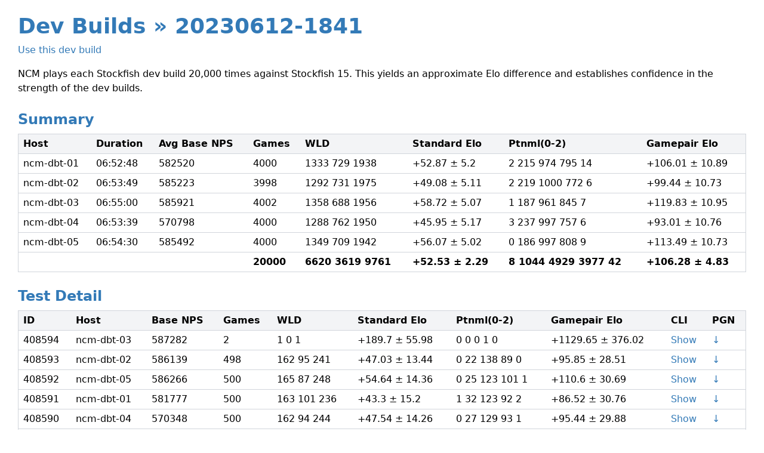

--- FILE ---
content_type: text/html; charset=utf-8
request_url: https://nextchessmove.com/dev-builds/38e61663d836e062af0bc002814ad5149c4b7729
body_size: 8110
content:
<!DOCTYPE html>
<html lang="en" class="h-full min-h-screen">
  <head>
    <meta charset="utf-8">
    <meta name="viewport" content="width=device-width, initial-scale=1">
    <meta name="csrf-token" content="A1JdNGEMVVsDKUNHQywuDS9fHBwTUy0Fz99M7kxhAc75uUgZz4mJW1ya">

      <title>Next Chess Move: Stockfish Development Builds</title>

    <link phx-track-static rel="stylesheet" href="/assets/app-6d2a36065708d287f36a4cdd39e179d0.css?vsn=d">

<script type="text/javascript" src="https://www.gstatic.com/charts/loader.js"></script>

<script type="text/javascript">
  function buildTooltip(elo, committerDate, commitMessage) {
    return (
      '<div class="px-2 py-1 whitespace-nowrap">' +
        '<div class="font-bold">' +
          formatDevBuildName(committerDate) +
        '</div>' +
        '<div class="my-1">' +
          escapeHtml(commitMessage) +
        '</div>' +
        '<div>' +
          'Elo: ' + formatElo(elo) +
        '</span>' +
      '</div>'
    )
  }

  function escapeHtml(unsafe) {
    return unsafe
      .replace(/&/g, "&amp;")
      .replace(/</g, "&lt;")
      .replace(/>/g, "&gt;")
      .replace(/"/g, "&quot;")
      .replace(/'/g, "&#039;")
  }

  function formatDevBuildName(committerDate) {
    year = committerDate.substring(0, 4)
    month = committerDate.substring(5, 7)
    day = committerDate.substring(8, 10)
    hour = committerDate.substring(11, 13)
    minute = committerDate.substring(14, 16)

    return year + month + day + "-" + hour + minute
  }

  function formatElo(elo) {
    diff = elo[0]
    error = elo[1]
    return (diff >= 0 ? "+" : "") + diff.toFixed(2) + " &plusmn; " + error.toFixed(2)
  }
</script>

    
    
  
    <link rel="alternate" media="only screen and (max-width: 640px)" href="https://m.nextchessmove.com/dev-builds/38e61663d836e062af0bc002814ad5149c4b7729">
  


    <script src="https://js.stripe.com/v3/"></script>

    <script>
      (function() {
        var uv=document.createElement('script');
        uv.type='text/javascript';
        uv.async=true;
        uv.src='//widget.uservoice.com/WVm3DjQmb3pcCJTXZsJig.js';
        var s=document.getElementsByTagName('script')[0];
        s.parentNode.insertBefore(uv,s)
      })()
    </script>

    <script>
      function openUserVoice() {
        const UserVoice = window.UserVoice || [];

        UserVoice.push(
          [
            'showLightbox',
            'classic_widget',
            {
              mode: 'full',
              primary_color: '#7ea16b',
              link_color: '#3379b7',
              default_mode: 'support',
              forum_id: 159717
            }
          ]
        )
      }
    </script>
    <script async defer data-domain="nextchessmove.com" src="https://plausible.nextchessmove.com/js/plausible.js">
    </script>
  </head>
  <body class="min-h-full flex flex-col dark:bg-gray-800 dark:text-gray-300 ">
    <div class="flex-grow pb-16">
<div class="container mx-auto px-4">
  <h1 class="mt-6 text-4xl font-bold text-ncm-blue">
    <a href="/dev-builds">Dev Builds</a>
    &raquo; 20230612-1841
  </h1>

  <p class="mt-2">
    <a href="/?dev_build_id=38e61663d836e062af0bc002814ad5149c4b7729" class="link">
      Use this dev build
    </a>
  </p>

  <div class="mt-4">
    <p>
  NCM plays each Stockfish dev build 20,000 times against Stockfish 15.
  This yields an approximate Elo difference and establishes confidence in
  the strength of the dev
  builds.
</p>
  </div>

  <h2 class="mt-6 font-bold text-2xl text-ncm-blue">
    Summary
  </h2>

  <table class="mt-2 w-full border border-gray-300 text-left [&_th]:px-2 [&_th]:py-1 [&_td]:px-2 [&_td]:py-1">
    <thead>
      <tr class="bg-gray-100">
        <th>Host</th>
        <th>Duration</th>
        <th>Avg Base NPS</th>
        <th>Games</th>
        <th>WLD</th>
        <th>Standard Elo</th>
        <th>Ptnml(0-2)</th>
        <th>Gamepair Elo</th>
      </tr>
    </thead>
    <tbody class="[&>tr]:border-t [&>tr]:border-gray-300">

        <tr>
          <td>ncm-dbt-01</td>
          <td>06:52:48</td>
          <td>582520</td>
          <td>4000</td>
          <td>
1333
729
1938
          </td>
          <td>+52.87 &plusmn; 5.2</td>
          <td>2 215 974 795 14</td>
          <td>+106.01 &plusmn; 10.89</td>
        </tr>

        <tr>
          <td>ncm-dbt-02</td>
          <td>06:53:49</td>
          <td>585223</td>
          <td>3998</td>
          <td>
1292
731
1975
          </td>
          <td>+49.08 &plusmn; 5.11</td>
          <td>2 219 1000 772 6</td>
          <td>+99.44 &plusmn; 10.73</td>
        </tr>

        <tr>
          <td>ncm-dbt-03</td>
          <td>06:55:00</td>
          <td>585921</td>
          <td>4002</td>
          <td>
1358
688
1956
          </td>
          <td>+58.72 &plusmn; 5.07</td>
          <td>1 187 961 845 7</td>
          <td>+119.83 &plusmn; 10.95</td>
        </tr>

        <tr>
          <td>ncm-dbt-04</td>
          <td>06:53:39</td>
          <td>570798</td>
          <td>4000</td>
          <td>
1288
762
1950
          </td>
          <td>+45.95 &plusmn; 5.17</td>
          <td>3 237 997 757 6</td>
          <td>+93.01 &plusmn; 10.76</td>
        </tr>

        <tr>
          <td>ncm-dbt-05</td>
          <td>06:54:30</td>
          <td>585492</td>
          <td>4000</td>
          <td>
1349
709
1942
          </td>
          <td>+56.07 &plusmn; 5.02</td>
          <td>0 186 997 808 9</td>
          <td>+113.49 &plusmn; 10.73</td>
        </tr>


        <tr class="font-bold">
          <td colspan="3"></td>
          <td>20000</td>
          <td>
6620
3619
9761
          </td>
          <td>+52.53 &plusmn; 2.29</td>
          <td>8 1044 4929 3977 42</td>
          <td>+106.28 &plusmn; 4.83</td>
        </tr>

    </tbody>
  </table>

  <h2 class="mt-6 font-bold text-2xl text-ncm-blue">
    Test Detail
  </h2>

  <script type="text/javascript">
    function toggleCli(button) {
      hidden = button.closest("tr").nextElementSibling.classList.toggle("hidden")
      button.innerText = hidden ? "Show" : "Hide"
    }
  </script>

  <table class="mt-2 w-full border border-gray-300 text-left [&_td]:px-2 [&_td]:py-1 [&_th]:px-2 [&_th]:py-1">
    <thead>
      <tr class="bg-gray-100">
        <th>ID</th>
        <th>Host</th>
        <th>Base NPS</th>
        <th>Games</th>
        <th>WLD</th>
        <th>Standard Elo</th>
        <th>Ptnml(0-2)</th>
        <th>Gamepair Elo</th>
        <th>CLI</th>
        <th>PGN</th>
      </tr>
    </thead>
    <tbody class="[&_tr]:border-t [&_tr]:border-gray-300">

        <tr>
          <td>408594</td>
          <td>ncm-dbt-03</td>
          <td>587282</td>
          <td>2</td>
          <td>
1
0
1
          </td>
          <td>+189.7 &plusmn; 55.98</td>
          <td>
0
0
0
1
0
          </td>
          <td>+1129.65 &plusmn; 376.02</td>
          <td>
            <button class="text-ncm-blue" onclick="toggleCli(this)">
              Show
            </button>
          </td>
          <td>

              <a href="https://s3-us-west-2.amazonaws.com/ncm-dbt-production/pgn-sf15/20230612-1841-38e61663d836e062af0bc002814ad5149c4b7729/ncm-dbt-20230612-1841-041.pgn.gz" class="text-ncm-blue">
                &darr;
              </a>

          </td>
        </tr>
        <tr class="hidden">
          <td colSpan="12">
            <pre class="text-sm py-2">cutechess-cli \
  -rounds 266 \
  -games 2 \
  -concurrency 16 \
  -srand 2300808873 \
  -pgnout ncm-dbt-20230612-1841-041.pgn \
  -openings \
    file=UHO_4060_v2.epd \
    format=epd \
    order=random \
  -repeat \
  -resign \
    movecount=3 \
    score=600 \
  -draw \
    movenumber=34 \
    movecount=8 \
    score=5 \
  -each \
    tc=30+0.3 \
    timemargin=10000 \
    proto=uci \
    option.Hash=128 \
    option.Threads=8 \
  -engine \
    name=20230612-1841 \
    cmd=docker \
    arg=run \
    arg=-i \
    arg=--rm \
    arg=--entrypoint=/engine \
    arg=dev_build:38e61663d836e062af0bc002814ad5149c4b7729 \
  -engine \
    name=sf15 \
    cmd=docker \
    arg=run \
    arg=-i \
    arg=--rm \
    arg=--entrypoint=/engine \
    arg=stockfish:15</pre>
          </td>
        </tr>

        <tr>
          <td>408593</td>
          <td>ncm-dbt-02</td>
          <td>586139</td>
          <td>498</td>
          <td>
162
95
241
          </td>
          <td>+47.03 &plusmn; 13.44</td>
          <td>
0
22
138
89
0
          </td>
          <td>+95.85 &plusmn; 28.51</td>
          <td>
            <button class="text-ncm-blue" onclick="toggleCli(this)">
              Show
            </button>
          </td>
          <td>

              <a href="https://s3-us-west-2.amazonaws.com/ncm-dbt-production/pgn-sf15/20230612-1841-38e61663d836e062af0bc002814ad5149c4b7729/ncm-dbt-20230612-1841-040.pgn.gz" class="text-ncm-blue">
                &darr;
              </a>

          </td>
        </tr>
        <tr class="hidden">
          <td colSpan="12">
            <pre class="text-sm py-2">cutechess-cli \
  -rounds 266 \
  -games 2 \
  -concurrency 16 \
  -srand 1161968842 \
  -pgnout ncm-dbt-20230612-1841-040.pgn \
  -openings \
    file=UHO_4060_v2.epd \
    format=epd \
    order=random \
  -repeat \
  -resign \
    movecount=3 \
    score=600 \
  -draw \
    movenumber=34 \
    movecount=8 \
    score=5 \
  -each \
    tc=30+0.3 \
    timemargin=10000 \
    proto=uci \
    option.Hash=128 \
    option.Threads=8 \
  -engine \
    name=20230612-1841 \
    cmd=docker \
    arg=run \
    arg=-i \
    arg=--rm \
    arg=--entrypoint=/engine \
    arg=dev_build:38e61663d836e062af0bc002814ad5149c4b7729 \
  -engine \
    name=sf15 \
    cmd=docker \
    arg=run \
    arg=-i \
    arg=--rm \
    arg=--entrypoint=/engine \
    arg=stockfish:15</pre>
          </td>
        </tr>

        <tr>
          <td>408592</td>
          <td>ncm-dbt-05</td>
          <td>586266</td>
          <td>500</td>
          <td>
165
87
248
          </td>
          <td>+54.64 &plusmn; 14.36</td>
          <td>
0
25
123
101
1
          </td>
          <td>+110.6 &plusmn; 30.69</td>
          <td>
            <button class="text-ncm-blue" onclick="toggleCli(this)">
              Show
            </button>
          </td>
          <td>

              <a href="https://s3-us-west-2.amazonaws.com/ncm-dbt-production/pgn-sf15/20230612-1841-38e61663d836e062af0bc002814ad5149c4b7729/ncm-dbt-20230612-1841-039.pgn.gz" class="text-ncm-blue">
                &darr;
              </a>

          </td>
        </tr>
        <tr class="hidden">
          <td colSpan="12">
            <pre class="text-sm py-2">cutechess-cli \
  -rounds 266 \
  -games 2 \
  -concurrency 16 \
  -srand 2973054709 \
  -pgnout ncm-dbt-20230612-1841-039.pgn \
  -openings \
    file=UHO_4060_v2.epd \
    format=epd \
    order=random \
  -repeat \
  -resign \
    movecount=3 \
    score=600 \
  -draw \
    movenumber=34 \
    movecount=8 \
    score=5 \
  -each \
    tc=30+0.3 \
    timemargin=10000 \
    proto=uci \
    option.Hash=128 \
    option.Threads=8 \
  -engine \
    name=20230612-1841 \
    cmd=docker \
    arg=run \
    arg=-i \
    arg=--rm \
    arg=--entrypoint=/engine \
    arg=dev_build:38e61663d836e062af0bc002814ad5149c4b7729 \
  -engine \
    name=sf15 \
    cmd=docker \
    arg=run \
    arg=-i \
    arg=--rm \
    arg=--entrypoint=/engine \
    arg=stockfish:15</pre>
          </td>
        </tr>

        <tr>
          <td>408591</td>
          <td>ncm-dbt-01</td>
          <td>581777</td>
          <td>500</td>
          <td>
163
101
236
          </td>
          <td>+43.3 &plusmn; 15.2</td>
          <td>
1
32
123
92
2
          </td>
          <td>+86.52 &plusmn; 30.76</td>
          <td>
            <button class="text-ncm-blue" onclick="toggleCli(this)">
              Show
            </button>
          </td>
          <td>

              <a href="https://s3-us-west-2.amazonaws.com/ncm-dbt-production/pgn-sf15/20230612-1841-38e61663d836e062af0bc002814ad5149c4b7729/ncm-dbt-20230612-1841-038.pgn.gz" class="text-ncm-blue">
                &darr;
              </a>

          </td>
        </tr>
        <tr class="hidden">
          <td colSpan="12">
            <pre class="text-sm py-2">cutechess-cli \
  -rounds 266 \
  -games 2 \
  -concurrency 16 \
  -srand 789477066 \
  -pgnout ncm-dbt-20230612-1841-038.pgn \
  -openings \
    file=UHO_4060_v2.epd \
    format=epd \
    order=random \
  -repeat \
  -resign \
    movecount=3 \
    score=600 \
  -draw \
    movenumber=34 \
    movecount=8 \
    score=5 \
  -each \
    tc=30+0.3 \
    timemargin=10000 \
    proto=uci \
    option.Hash=128 \
    option.Threads=8 \
  -engine \
    name=20230612-1841 \
    cmd=docker \
    arg=run \
    arg=-i \
    arg=--rm \
    arg=--entrypoint=/engine \
    arg=dev_build:38e61663d836e062af0bc002814ad5149c4b7729 \
  -engine \
    name=sf15 \
    cmd=docker \
    arg=run \
    arg=-i \
    arg=--rm \
    arg=--entrypoint=/engine \
    arg=stockfish:15</pre>
          </td>
        </tr>

        <tr>
          <td>408590</td>
          <td>ncm-dbt-04</td>
          <td>570348</td>
          <td>500</td>
          <td>
162
94
244
          </td>
          <td>+47.54 &plusmn; 14.26</td>
          <td>
0
27
129
93
1
          </td>
          <td>+95.44 &plusmn; 29.88</td>
          <td>
            <button class="text-ncm-blue" onclick="toggleCli(this)">
              Show
            </button>
          </td>
          <td>

              <a href="https://s3-us-west-2.amazonaws.com/ncm-dbt-production/pgn-sf15/20230612-1841-38e61663d836e062af0bc002814ad5149c4b7729/ncm-dbt-20230612-1841-037.pgn.gz" class="text-ncm-blue">
                &darr;
              </a>

          </td>
        </tr>
        <tr class="hidden">
          <td colSpan="12">
            <pre class="text-sm py-2">cutechess-cli \
  -rounds 266 \
  -games 2 \
  -concurrency 16 \
  -srand 44403547 \
  -pgnout ncm-dbt-20230612-1841-037.pgn \
  -openings \
    file=UHO_4060_v2.epd \
    format=epd \
    order=random \
  -repeat \
  -resign \
    movecount=3 \
    score=600 \
  -draw \
    movenumber=34 \
    movecount=8 \
    score=5 \
  -each \
    tc=30+0.3 \
    timemargin=10000 \
    proto=uci \
    option.Hash=128 \
    option.Threads=8 \
  -engine \
    name=20230612-1841 \
    cmd=docker \
    arg=run \
    arg=-i \
    arg=--rm \
    arg=--entrypoint=/engine \
    arg=dev_build:38e61663d836e062af0bc002814ad5149c4b7729 \
  -engine \
    name=sf15 \
    cmd=docker \
    arg=run \
    arg=-i \
    arg=--rm \
    arg=--entrypoint=/engine \
    arg=stockfish:15</pre>
          </td>
        </tr>

        <tr>
          <td>408589</td>
          <td>ncm-dbt-03</td>
          <td>585084</td>
          <td>500</td>
          <td>
166
85
249
          </td>
          <td>+56.78 &plusmn; 13.62</td>
          <td>
0
20
129
101
0
          </td>
          <td>+116.78 &plusmn; 29.72</td>
          <td>
            <button class="text-ncm-blue" onclick="toggleCli(this)">
              Show
            </button>
          </td>
          <td>

              <a href="https://s3-us-west-2.amazonaws.com/ncm-dbt-production/pgn-sf15/20230612-1841-38e61663d836e062af0bc002814ad5149c4b7729/ncm-dbt-20230612-1841-036.pgn.gz" class="text-ncm-blue">
                &darr;
              </a>

          </td>
        </tr>
        <tr class="hidden">
          <td colSpan="12">
            <pre class="text-sm py-2">cutechess-cli \
  -rounds 266 \
  -games 2 \
  -concurrency 16 \
  -srand 151146891 \
  -pgnout ncm-dbt-20230612-1841-036.pgn \
  -openings \
    file=UHO_4060_v2.epd \
    format=epd \
    order=random \
  -repeat \
  -resign \
    movecount=3 \
    score=600 \
  -draw \
    movenumber=34 \
    movecount=8 \
    score=5 \
  -each \
    tc=30+0.3 \
    timemargin=10000 \
    proto=uci \
    option.Hash=128 \
    option.Threads=8 \
  -engine \
    name=20230612-1841 \
    cmd=docker \
    arg=run \
    arg=-i \
    arg=--rm \
    arg=--entrypoint=/engine \
    arg=dev_build:38e61663d836e062af0bc002814ad5149c4b7729 \
  -engine \
    name=sf15 \
    cmd=docker \
    arg=run \
    arg=-i \
    arg=--rm \
    arg=--entrypoint=/engine \
    arg=stockfish:15</pre>
          </td>
        </tr>

        <tr>
          <td>408588</td>
          <td>ncm-dbt-02</td>
          <td>585211</td>
          <td>500</td>
          <td>
171
100
229
          </td>
          <td>+49.67 &plusmn; 13.97</td>
          <td>
1
21
135
92
1
          </td>
          <td>+101.46 &plusmn; 28.94</td>
          <td>
            <button class="text-ncm-blue" onclick="toggleCli(this)">
              Show
            </button>
          </td>
          <td>

              <a href="https://s3-us-west-2.amazonaws.com/ncm-dbt-production/pgn-sf15/20230612-1841-38e61663d836e062af0bc002814ad5149c4b7729/ncm-dbt-20230612-1841-035.pgn.gz" class="text-ncm-blue">
                &darr;
              </a>

          </td>
        </tr>
        <tr class="hidden">
          <td colSpan="12">
            <pre class="text-sm py-2">cutechess-cli \
  -rounds 266 \
  -games 2 \
  -concurrency 16 \
  -srand 2922029513 \
  -pgnout ncm-dbt-20230612-1841-035.pgn \
  -openings \
    file=UHO_4060_v2.epd \
    format=epd \
    order=random \
  -repeat \
  -resign \
    movecount=3 \
    score=600 \
  -draw \
    movenumber=34 \
    movecount=8 \
    score=5 \
  -each \
    tc=30+0.3 \
    timemargin=10000 \
    proto=uci \
    option.Hash=128 \
    option.Threads=8 \
  -engine \
    name=20230612-1841 \
    cmd=docker \
    arg=run \
    arg=-i \
    arg=--rm \
    arg=--entrypoint=/engine \
    arg=dev_build:38e61663d836e062af0bc002814ad5149c4b7729 \
  -engine \
    name=sf15 \
    cmd=docker \
    arg=run \
    arg=-i \
    arg=--rm \
    arg=--entrypoint=/engine \
    arg=stockfish:15</pre>
          </td>
        </tr>

        <tr>
          <td>408587</td>
          <td>ncm-dbt-05</td>
          <td>589155</td>
          <td>500</td>
          <td>
170
93
237
          </td>
          <td>+53.93 &plusmn; 13.63</td>
          <td>
0
21
131
98
0
          </td>
          <td>+110.6 &plusmn; 29.47</td>
          <td>
            <button class="text-ncm-blue" onclick="toggleCli(this)">
              Show
            </button>
          </td>
          <td>

              <a href="https://s3-us-west-2.amazonaws.com/ncm-dbt-production/pgn-sf15/20230612-1841-38e61663d836e062af0bc002814ad5149c4b7729/ncm-dbt-20230612-1841-034.pgn.gz" class="text-ncm-blue">
                &darr;
              </a>

          </td>
        </tr>
        <tr class="hidden">
          <td colSpan="12">
            <pre class="text-sm py-2">cutechess-cli \
  -rounds 266 \
  -games 2 \
  -concurrency 16 \
  -srand 308648956 \
  -pgnout ncm-dbt-20230612-1841-034.pgn \
  -openings \
    file=UHO_4060_v2.epd \
    format=epd \
    order=random \
  -repeat \
  -resign \
    movecount=3 \
    score=600 \
  -draw \
    movenumber=34 \
    movecount=8 \
    score=5 \
  -each \
    tc=30+0.3 \
    timemargin=10000 \
    proto=uci \
    option.Hash=128 \
    option.Threads=8 \
  -engine \
    name=20230612-1841 \
    cmd=docker \
    arg=run \
    arg=-i \
    arg=--rm \
    arg=--entrypoint=/engine \
    arg=dev_build:38e61663d836e062af0bc002814ad5149c4b7729 \
  -engine \
    name=sf15 \
    cmd=docker \
    arg=run \
    arg=-i \
    arg=--rm \
    arg=--entrypoint=/engine \
    arg=stockfish:15</pre>
          </td>
        </tr>

        <tr>
          <td>408586</td>
          <td>ncm-dbt-01</td>
          <td>583028</td>
          <td>500</td>
          <td>
165
83
252
          </td>
          <td>+57.5 &plusmn; 14.76</td>
          <td>
0
27
115
107
1
          </td>
          <td>+116.78 &plusmn; 31.85</td>
          <td>
            <button class="text-ncm-blue" onclick="toggleCli(this)">
              Show
            </button>
          </td>
          <td>

              <a href="https://s3-us-west-2.amazonaws.com/ncm-dbt-production/pgn-sf15/20230612-1841-38e61663d836e062af0bc002814ad5149c4b7729/ncm-dbt-20230612-1841-033.pgn.gz" class="text-ncm-blue">
                &darr;
              </a>

          </td>
        </tr>
        <tr class="hidden">
          <td colSpan="12">
            <pre class="text-sm py-2">cutechess-cli \
  -rounds 266 \
  -games 2 \
  -concurrency 16 \
  -srand 2698902304 \
  -pgnout ncm-dbt-20230612-1841-033.pgn \
  -openings \
    file=UHO_4060_v2.epd \
    format=epd \
    order=random \
  -repeat \
  -resign \
    movecount=3 \
    score=600 \
  -draw \
    movenumber=34 \
    movecount=8 \
    score=5 \
  -each \
    tc=30+0.3 \
    timemargin=10000 \
    proto=uci \
    option.Hash=128 \
    option.Threads=8 \
  -engine \
    name=20230612-1841 \
    cmd=docker \
    arg=run \
    arg=-i \
    arg=--rm \
    arg=--entrypoint=/engine \
    arg=dev_build:38e61663d836e062af0bc002814ad5149c4b7729 \
  -engine \
    name=sf15 \
    cmd=docker \
    arg=run \
    arg=-i \
    arg=--rm \
    arg=--entrypoint=/engine \
    arg=stockfish:15</pre>
          </td>
        </tr>

        <tr>
          <td>408585</td>
          <td>ncm-dbt-04</td>
          <td>567958</td>
          <td>500</td>
          <td>
154
93
253
          </td>
          <td>+42.6 &plusmn; 13.98</td>
          <td>
0
26
139
83
2
          </td>
          <td>+83.57 &plusmn; 28.49</td>
          <td>
            <button class="text-ncm-blue" onclick="toggleCli(this)">
              Show
            </button>
          </td>
          <td>

              <a href="https://s3-us-west-2.amazonaws.com/ncm-dbt-production/pgn-sf15/20230612-1841-38e61663d836e062af0bc002814ad5149c4b7729/ncm-dbt-20230612-1841-032.pgn.gz" class="text-ncm-blue">
                &darr;
              </a>

          </td>
        </tr>
        <tr class="hidden">
          <td colSpan="12">
            <pre class="text-sm py-2">cutechess-cli \
  -rounds 266 \
  -games 2 \
  -concurrency 16 \
  -srand 2020233743 \
  -pgnout ncm-dbt-20230612-1841-032.pgn \
  -openings \
    file=UHO_4060_v2.epd \
    format=epd \
    order=random \
  -repeat \
  -resign \
    movecount=3 \
    score=600 \
  -draw \
    movenumber=34 \
    movecount=8 \
    score=5 \
  -each \
    tc=30+0.3 \
    timemargin=10000 \
    proto=uci \
    option.Hash=128 \
    option.Threads=8 \
  -engine \
    name=20230612-1841 \
    cmd=docker \
    arg=run \
    arg=-i \
    arg=--rm \
    arg=--entrypoint=/engine \
    arg=dev_build:38e61663d836e062af0bc002814ad5149c4b7729 \
  -engine \
    name=sf15 \
    cmd=docker \
    arg=run \
    arg=-i \
    arg=--rm \
    arg=--entrypoint=/engine \
    arg=stockfish:15</pre>
          </td>
        </tr>

        <tr>
          <td>408584</td>
          <td>ncm-dbt-03</td>
          <td>585421</td>
          <td>500</td>
          <td>
156
98
246
          </td>
          <td>+40.48 &plusmn; 14.26</td>
          <td>
0
31
130
89
0
          </td>
          <td>+82.1 &plusmn; 29.8</td>
          <td>
            <button class="text-ncm-blue" onclick="toggleCli(this)">
              Show
            </button>
          </td>
          <td>

              <a href="https://s3-us-west-2.amazonaws.com/ncm-dbt-production/pgn-sf15/20230612-1841-38e61663d836e062af0bc002814ad5149c4b7729/ncm-dbt-20230612-1841-031.pgn.gz" class="text-ncm-blue">
                &darr;
              </a>

          </td>
        </tr>
        <tr class="hidden">
          <td colSpan="12">
            <pre class="text-sm py-2">cutechess-cli \
  -rounds 266 \
  -games 2 \
  -concurrency 16 \
  -srand 1514096446 \
  -pgnout ncm-dbt-20230612-1841-031.pgn \
  -openings \
    file=UHO_4060_v2.epd \
    format=epd \
    order=random \
  -repeat \
  -resign \
    movecount=3 \
    score=600 \
  -draw \
    movenumber=34 \
    movecount=8 \
    score=5 \
  -each \
    tc=30+0.3 \
    timemargin=10000 \
    proto=uci \
    option.Hash=128 \
    option.Threads=8 \
  -engine \
    name=20230612-1841 \
    cmd=docker \
    arg=run \
    arg=-i \
    arg=--rm \
    arg=--entrypoint=/engine \
    arg=dev_build:38e61663d836e062af0bc002814ad5149c4b7729 \
  -engine \
    name=sf15 \
    cmd=docker \
    arg=run \
    arg=-i \
    arg=--rm \
    arg=--entrypoint=/engine \
    arg=stockfish:15</pre>
          </td>
        </tr>

        <tr>
          <td>408583</td>
          <td>ncm-dbt-02</td>
          <td>580821</td>
          <td>500</td>
          <td>
169
88
243
          </td>
          <td>+56.78 &plusmn; 14.73</td>
          <td>
0
28
113
109
0
          </td>
          <td>+116.78 &plusmn; 32.15</td>
          <td>
            <button class="text-ncm-blue" onclick="toggleCli(this)">
              Show
            </button>
          </td>
          <td>

              <a href="https://s3-us-west-2.amazonaws.com/ncm-dbt-production/pgn-sf15/20230612-1841-38e61663d836e062af0bc002814ad5149c4b7729/ncm-dbt-20230612-1841-030.pgn.gz" class="text-ncm-blue">
                &darr;
              </a>

          </td>
        </tr>
        <tr class="hidden">
          <td colSpan="12">
            <pre class="text-sm py-2">cutechess-cli \
  -rounds 266 \
  -games 2 \
  -concurrency 16 \
  -srand 2274254244 \
  -pgnout ncm-dbt-20230612-1841-030.pgn \
  -openings \
    file=UHO_4060_v2.epd \
    format=epd \
    order=random \
  -repeat \
  -resign \
    movecount=3 \
    score=600 \
  -draw \
    movenumber=34 \
    movecount=8 \
    score=5 \
  -each \
    tc=30+0.3 \
    timemargin=10000 \
    proto=uci \
    option.Hash=128 \
    option.Threads=8 \
  -engine \
    name=20230612-1841 \
    cmd=docker \
    arg=run \
    arg=-i \
    arg=--rm \
    arg=--entrypoint=/engine \
    arg=dev_build:38e61663d836e062af0bc002814ad5149c4b7729 \
  -engine \
    name=sf15 \
    cmd=docker \
    arg=run \
    arg=-i \
    arg=--rm \
    arg=--entrypoint=/engine \
    arg=stockfish:15</pre>
          </td>
        </tr>

        <tr>
          <td>408582</td>
          <td>ncm-dbt-05</td>
          <td>582152</td>
          <td>500</td>
          <td>
173
89
238
          </td>
          <td>+58.93 &plusmn; 14.96</td>
          <td>
0
27
114
107
2
          </td>
          <td>+118.33 &plusmn; 32.0</td>
          <td>
            <button class="text-ncm-blue" onclick="toggleCli(this)">
              Show
            </button>
          </td>
          <td>

              <a href="https://s3-us-west-2.amazonaws.com/ncm-dbt-production/pgn-sf15/20230612-1841-38e61663d836e062af0bc002814ad5149c4b7729/ncm-dbt-20230612-1841-029.pgn.gz" class="text-ncm-blue">
                &darr;
              </a>

          </td>
        </tr>
        <tr class="hidden">
          <td colSpan="12">
            <pre class="text-sm py-2">cutechess-cli \
  -rounds 266 \
  -games 2 \
  -concurrency 16 \
  -srand 1477796959 \
  -pgnout ncm-dbt-20230612-1841-029.pgn \
  -openings \
    file=UHO_4060_v2.epd \
    format=epd \
    order=random \
  -repeat \
  -resign \
    movecount=3 \
    score=600 \
  -draw \
    movenumber=34 \
    movecount=8 \
    score=5 \
  -each \
    tc=30+0.3 \
    timemargin=10000 \
    proto=uci \
    option.Hash=128 \
    option.Threads=8 \
  -engine \
    name=20230612-1841 \
    cmd=docker \
    arg=run \
    arg=-i \
    arg=--rm \
    arg=--entrypoint=/engine \
    arg=dev_build:38e61663d836e062af0bc002814ad5149c4b7729 \
  -engine \
    name=sf15 \
    cmd=docker \
    arg=run \
    arg=-i \
    arg=--rm \
    arg=--entrypoint=/engine \
    arg=stockfish:15</pre>
          </td>
        </tr>

        <tr>
          <td>408581</td>
          <td>ncm-dbt-01</td>
          <td>581402</td>
          <td>500</td>
          <td>
168
85
247
          </td>
          <td>+58.21 &plusmn; 14.79</td>
          <td>
0
27
114
108
1
          </td>
          <td>+118.33 &plusmn; 32.0</td>
          <td>
            <button class="text-ncm-blue" onclick="toggleCli(this)">
              Show
            </button>
          </td>
          <td>

              <a href="https://s3-us-west-2.amazonaws.com/ncm-dbt-production/pgn-sf15/20230612-1841-38e61663d836e062af0bc002814ad5149c4b7729/ncm-dbt-20230612-1841-028.pgn.gz" class="text-ncm-blue">
                &darr;
              </a>

          </td>
        </tr>
        <tr class="hidden">
          <td colSpan="12">
            <pre class="text-sm py-2">cutechess-cli \
  -rounds 266 \
  -games 2 \
  -concurrency 16 \
  -srand 91794417 \
  -pgnout ncm-dbt-20230612-1841-028.pgn \
  -openings \
    file=UHO_4060_v2.epd \
    format=epd \
    order=random \
  -repeat \
  -resign \
    movecount=3 \
    score=600 \
  -draw \
    movenumber=34 \
    movecount=8 \
    score=5 \
  -each \
    tc=30+0.3 \
    timemargin=10000 \
    proto=uci \
    option.Hash=128 \
    option.Threads=8 \
  -engine \
    name=20230612-1841 \
    cmd=docker \
    arg=run \
    arg=-i \
    arg=--rm \
    arg=--entrypoint=/engine \
    arg=dev_build:38e61663d836e062af0bc002814ad5149c4b7729 \
  -engine \
    name=sf15 \
    cmd=docker \
    arg=run \
    arg=-i \
    arg=--rm \
    arg=--entrypoint=/engine \
    arg=stockfish:15</pre>
          </td>
        </tr>

        <tr>
          <td>408580</td>
          <td>ncm-dbt-04</td>
          <td>570829</td>
          <td>500</td>
          <td>
160
90
250
          </td>
          <td>+48.96 &plusmn; 15.13</td>
          <td>
1
30
118
100
1
          </td>
          <td>+99.95 &plusmn; 31.44</td>
          <td>
            <button class="text-ncm-blue" onclick="toggleCli(this)">
              Show
            </button>
          </td>
          <td>

              <a href="https://s3-us-west-2.amazonaws.com/ncm-dbt-production/pgn-sf15/20230612-1841-38e61663d836e062af0bc002814ad5149c4b7729/ncm-dbt-20230612-1841-027.pgn.gz" class="text-ncm-blue">
                &darr;
              </a>

          </td>
        </tr>
        <tr class="hidden">
          <td colSpan="12">
            <pre class="text-sm py-2">cutechess-cli \
  -rounds 266 \
  -games 2 \
  -concurrency 16 \
  -srand 2816337129 \
  -pgnout ncm-dbt-20230612-1841-027.pgn \
  -openings \
    file=UHO_4060_v2.epd \
    format=epd \
    order=random \
  -repeat \
  -resign \
    movecount=3 \
    score=600 \
  -draw \
    movenumber=34 \
    movecount=8 \
    score=5 \
  -each \
    tc=30+0.3 \
    timemargin=10000 \
    proto=uci \
    option.Hash=128 \
    option.Threads=8 \
  -engine \
    name=20230612-1841 \
    cmd=docker \
    arg=run \
    arg=-i \
    arg=--rm \
    arg=--entrypoint=/engine \
    arg=dev_build:38e61663d836e062af0bc002814ad5149c4b7729 \
  -engine \
    name=sf15 \
    cmd=docker \
    arg=run \
    arg=-i \
    arg=--rm \
    arg=--entrypoint=/engine \
    arg=stockfish:15</pre>
          </td>
        </tr>

        <tr>
          <td>408579</td>
          <td>ncm-dbt-03</td>
          <td>584832</td>
          <td>500</td>
          <td>
166
82
252
          </td>
          <td>+58.93 &plusmn; 15.09</td>
          <td>
0
28
112
108
2
          </td>
          <td>+118.33 &plusmn; 32.29</td>
          <td>
            <button class="text-ncm-blue" onclick="toggleCli(this)">
              Show
            </button>
          </td>
          <td>

              <a href="https://s3-us-west-2.amazonaws.com/ncm-dbt-production/pgn-sf15/20230612-1841-38e61663d836e062af0bc002814ad5149c4b7729/ncm-dbt-20230612-1841-026.pgn.gz" class="text-ncm-blue">
                &darr;
              </a>

          </td>
        </tr>
        <tr class="hidden">
          <td colSpan="12">
            <pre class="text-sm py-2">cutechess-cli \
  -rounds 266 \
  -games 2 \
  -concurrency 16 \
  -srand 1416405294 \
  -pgnout ncm-dbt-20230612-1841-026.pgn \
  -openings \
    file=UHO_4060_v2.epd \
    format=epd \
    order=random \
  -repeat \
  -resign \
    movecount=3 \
    score=600 \
  -draw \
    movenumber=34 \
    movecount=8 \
    score=5 \
  -each \
    tc=30+0.3 \
    timemargin=10000 \
    proto=uci \
    option.Hash=128 \
    option.Threads=8 \
  -engine \
    name=20230612-1841 \
    cmd=docker \
    arg=run \
    arg=-i \
    arg=--rm \
    arg=--entrypoint=/engine \
    arg=dev_build:38e61663d836e062af0bc002814ad5149c4b7729 \
  -engine \
    name=sf15 \
    cmd=docker \
    arg=run \
    arg=-i \
    arg=--rm \
    arg=--entrypoint=/engine \
    arg=stockfish:15</pre>
          </td>
        </tr>

        <tr>
          <td>408578</td>
          <td>ncm-dbt-02</td>
          <td>587749</td>
          <td>500</td>
          <td>
164
88
248
          </td>
          <td>+53.22 &plusmn; 14.95</td>
          <td>
0
30
115
104
1
          </td>
          <td>+107.54 &plusmn; 31.86</td>
          <td>
            <button class="text-ncm-blue" onclick="toggleCli(this)">
              Show
            </button>
          </td>
          <td>

              <a href="https://s3-us-west-2.amazonaws.com/ncm-dbt-production/pgn-sf15/20230612-1841-38e61663d836e062af0bc002814ad5149c4b7729/ncm-dbt-20230612-1841-025.pgn.gz" class="text-ncm-blue">
                &darr;
              </a>

          </td>
        </tr>
        <tr class="hidden">
          <td colSpan="12">
            <pre class="text-sm py-2">cutechess-cli \
  -rounds 266 \
  -games 2 \
  -concurrency 16 \
  -srand 1677339744 \
  -pgnout ncm-dbt-20230612-1841-025.pgn \
  -openings \
    file=UHO_4060_v2.epd \
    format=epd \
    order=random \
  -repeat \
  -resign \
    movecount=3 \
    score=600 \
  -draw \
    movenumber=34 \
    movecount=8 \
    score=5 \
  -each \
    tc=30+0.3 \
    timemargin=10000 \
    proto=uci \
    option.Hash=128 \
    option.Threads=8 \
  -engine \
    name=20230612-1841 \
    cmd=docker \
    arg=run \
    arg=-i \
    arg=--rm \
    arg=--entrypoint=/engine \
    arg=dev_build:38e61663d836e062af0bc002814ad5149c4b7729 \
  -engine \
    name=sf15 \
    cmd=docker \
    arg=run \
    arg=-i \
    arg=--rm \
    arg=--entrypoint=/engine \
    arg=stockfish:15</pre>
          </td>
        </tr>

        <tr>
          <td>408577</td>
          <td>ncm-dbt-05</td>
          <td>587749</td>
          <td>500</td>
          <td>
169
97
234
          </td>
          <td>+50.38 &plusmn; 13.44</td>
          <td>
0
20
139
90
1
          </td>
          <td>+101.46 &plusmn; 28.32</td>
          <td>
            <button class="text-ncm-blue" onclick="toggleCli(this)">
              Show
            </button>
          </td>
          <td>

              <a href="https://s3-us-west-2.amazonaws.com/ncm-dbt-production/pgn-sf15/20230612-1841-38e61663d836e062af0bc002814ad5149c4b7729/ncm-dbt-20230612-1841-024.pgn.gz" class="text-ncm-blue">
                &darr;
              </a>

          </td>
        </tr>
        <tr class="hidden">
          <td colSpan="12">
            <pre class="text-sm py-2">cutechess-cli \
  -rounds 266 \
  -games 2 \
  -concurrency 16 \
  -srand 503434872 \
  -pgnout ncm-dbt-20230612-1841-024.pgn \
  -openings \
    file=UHO_4060_v2.epd \
    format=epd \
    order=random \
  -repeat \
  -resign \
    movecount=3 \
    score=600 \
  -draw \
    movenumber=34 \
    movecount=8 \
    score=5 \
  -each \
    tc=30+0.3 \
    timemargin=10000 \
    proto=uci \
    option.Hash=128 \
    option.Threads=8 \
  -engine \
    name=20230612-1841 \
    cmd=docker \
    arg=run \
    arg=-i \
    arg=--rm \
    arg=--entrypoint=/engine \
    arg=dev_build:38e61663d836e062af0bc002814ad5149c4b7729 \
  -engine \
    name=sf15 \
    cmd=docker \
    arg=run \
    arg=-i \
    arg=--rm \
    arg=--entrypoint=/engine \
    arg=stockfish:15</pre>
          </td>
        </tr>

        <tr>
          <td>408576</td>
          <td>ncm-dbt-04</td>
          <td>571471</td>
          <td>500</td>
          <td>
160
89
251
          </td>
          <td>+49.67 &plusmn; 14.51</td>
          <td>
0
29
121
100
0
          </td>
          <td>+101.46 &plusmn; 31.01</td>
          <td>
            <button class="text-ncm-blue" onclick="toggleCli(this)">
              Show
            </button>
          </td>
          <td>

              <a href="https://s3-us-west-2.amazonaws.com/ncm-dbt-production/pgn-sf15/20230612-1841-38e61663d836e062af0bc002814ad5149c4b7729/ncm-dbt-20230612-1841-023.pgn.gz" class="text-ncm-blue">
                &darr;
              </a>

          </td>
        </tr>
        <tr class="hidden">
          <td colSpan="12">
            <pre class="text-sm py-2">cutechess-cli \
  -rounds 266 \
  -games 2 \
  -concurrency 16 \
  -srand 475308605 \
  -pgnout ncm-dbt-20230612-1841-023.pgn \
  -openings \
    file=UHO_4060_v2.epd \
    format=epd \
    order=random \
  -repeat \
  -resign \
    movecount=3 \
    score=600 \
  -draw \
    movenumber=34 \
    movecount=8 \
    score=5 \
  -each \
    tc=30+0.3 \
    timemargin=10000 \
    proto=uci \
    option.Hash=128 \
    option.Threads=8 \
  -engine \
    name=20230612-1841 \
    cmd=docker \
    arg=run \
    arg=-i \
    arg=--rm \
    arg=--entrypoint=/engine \
    arg=dev_build:38e61663d836e062af0bc002814ad5149c4b7729 \
  -engine \
    name=sf15 \
    cmd=docker \
    arg=run \
    arg=-i \
    arg=--rm \
    arg=--entrypoint=/engine \
    arg=stockfish:15</pre>
          </td>
        </tr>

        <tr>
          <td>408575</td>
          <td>ncm-dbt-01</td>
          <td>585885</td>
          <td>500</td>
          <td>
164
99
237
          </td>
          <td>+45.42 &plusmn; 15.44</td>
          <td>
1
32
121
93
3
          </td>
          <td>+89.48 &plusmn; 31.03</td>
          <td>
            <button class="text-ncm-blue" onclick="toggleCli(this)">
              Show
            </button>
          </td>
          <td>

              <a href="https://s3-us-west-2.amazonaws.com/ncm-dbt-production/pgn-sf15/20230612-1841-38e61663d836e062af0bc002814ad5149c4b7729/ncm-dbt-20230612-1841-022.pgn.gz" class="text-ncm-blue">
                &darr;
              </a>

          </td>
        </tr>
        <tr class="hidden">
          <td colSpan="12">
            <pre class="text-sm py-2">cutechess-cli \
  -rounds 266 \
  -games 2 \
  -concurrency 16 \
  -srand 2471717299 \
  -pgnout ncm-dbt-20230612-1841-022.pgn \
  -openings \
    file=UHO_4060_v2.epd \
    format=epd \
    order=random \
  -repeat \
  -resign \
    movecount=3 \
    score=600 \
  -draw \
    movenumber=34 \
    movecount=8 \
    score=5 \
  -each \
    tc=30+0.3 \
    timemargin=10000 \
    proto=uci \
    option.Hash=128 \
    option.Threads=8 \
  -engine \
    name=20230612-1841 \
    cmd=docker \
    arg=run \
    arg=-i \
    arg=--rm \
    arg=--entrypoint=/engine \
    arg=dev_build:38e61663d836e062af0bc002814ad5149c4b7729 \
  -engine \
    name=sf15 \
    cmd=docker \
    arg=run \
    arg=-i \
    arg=--rm \
    arg=--entrypoint=/engine \
    arg=stockfish:15</pre>
          </td>
        </tr>

        <tr>
          <td>408574</td>
          <td>ncm-dbt-03</td>
          <td>586689</td>
          <td>500</td>
          <td>
173
82
245
          </td>
          <td>+63.95 &plusmn; 14.23</td>
          <td>
0
22
115
113
0
          </td>
          <td>+132.54 &plusmn; 31.82</td>
          <td>
            <button class="text-ncm-blue" onclick="toggleCli(this)">
              Show
            </button>
          </td>
          <td>

              <a href="https://s3-us-west-2.amazonaws.com/ncm-dbt-production/pgn-sf15/20230612-1841-38e61663d836e062af0bc002814ad5149c4b7729/ncm-dbt-20230612-1841-021.pgn.gz" class="text-ncm-blue">
                &darr;
              </a>

          </td>
        </tr>
        <tr class="hidden">
          <td colSpan="12">
            <pre class="text-sm py-2">cutechess-cli \
  -rounds 266 \
  -games 2 \
  -concurrency 16 \
  -srand 2293138838 \
  -pgnout ncm-dbt-20230612-1841-021.pgn \
  -openings \
    file=UHO_4060_v2.epd \
    format=epd \
    order=random \
  -repeat \
  -resign \
    movecount=3 \
    score=600 \
  -draw \
    movenumber=34 \
    movecount=8 \
    score=5 \
  -each \
    tc=30+0.3 \
    timemargin=10000 \
    proto=uci \
    option.Hash=128 \
    option.Threads=8 \
  -engine \
    name=20230612-1841 \
    cmd=docker \
    arg=run \
    arg=-i \
    arg=--rm \
    arg=--entrypoint=/engine \
    arg=dev_build:38e61663d836e062af0bc002814ad5149c4b7729 \
  -engine \
    name=sf15 \
    cmd=docker \
    arg=run \
    arg=-i \
    arg=--rm \
    arg=--entrypoint=/engine \
    arg=stockfish:15</pre>
          </td>
        </tr>

        <tr>
          <td>408573</td>
          <td>ncm-dbt-02</td>
          <td>587494</td>
          <td>500</td>
          <td>
156
87
257
          </td>
          <td>+48.25 &plusmn; 14.57</td>
          <td>
1
26
127
95
1
          </td>
          <td>+98.44 &plusmn; 30.15</td>
          <td>
            <button class="text-ncm-blue" onclick="toggleCli(this)">
              Show
            </button>
          </td>
          <td>

              <a href="https://s3-us-west-2.amazonaws.com/ncm-dbt-production/pgn-sf15/20230612-1841-38e61663d836e062af0bc002814ad5149c4b7729/ncm-dbt-20230612-1841-020.pgn.gz" class="text-ncm-blue">
                &darr;
              </a>

          </td>
        </tr>
        <tr class="hidden">
          <td colSpan="12">
            <pre class="text-sm py-2">cutechess-cli \
  -rounds 266 \
  -games 2 \
  -concurrency 16 \
  -srand 1776984601 \
  -pgnout ncm-dbt-20230612-1841-020.pgn \
  -openings \
    file=UHO_4060_v2.epd \
    format=epd \
    order=random \
  -repeat \
  -resign \
    movecount=3 \
    score=600 \
  -draw \
    movenumber=34 \
    movecount=8 \
    score=5 \
  -each \
    tc=30+0.3 \
    timemargin=10000 \
    proto=uci \
    option.Hash=128 \
    option.Threads=8 \
  -engine \
    name=20230612-1841 \
    cmd=docker \
    arg=run \
    arg=-i \
    arg=--rm \
    arg=--entrypoint=/engine \
    arg=dev_build:38e61663d836e062af0bc002814ad5149c4b7729 \
  -engine \
    name=sf15 \
    cmd=docker \
    arg=run \
    arg=-i \
    arg=--rm \
    arg=--entrypoint=/engine \
    arg=stockfish:15</pre>
          </td>
        </tr>

        <tr>
          <td>408572</td>
          <td>ncm-dbt-04</td>
          <td>568713</td>
          <td>500</td>
          <td>
169
106
225
          </td>
          <td>+44.01 &plusmn; 14.86</td>
          <td>
0
33
122
94
1
          </td>
          <td>+88.0 &plusmn; 30.9</td>
          <td>
            <button class="text-ncm-blue" onclick="toggleCli(this)">
              Show
            </button>
          </td>
          <td>

              <a href="https://s3-us-west-2.amazonaws.com/ncm-dbt-production/pgn-sf15/20230612-1841-38e61663d836e062af0bc002814ad5149c4b7729/ncm-dbt-20230612-1841-019.pgn.gz" class="text-ncm-blue">
                &darr;
              </a>

          </td>
        </tr>
        <tr class="hidden">
          <td colSpan="12">
            <pre class="text-sm py-2">cutechess-cli \
  -rounds 266 \
  -games 2 \
  -concurrency 16 \
  -srand 3112576449 \
  -pgnout ncm-dbt-20230612-1841-019.pgn \
  -openings \
    file=UHO_4060_v2.epd \
    format=epd \
    order=random \
  -repeat \
  -resign \
    movecount=3 \
    score=600 \
  -draw \
    movenumber=34 \
    movecount=8 \
    score=5 \
  -each \
    tc=30+0.3 \
    timemargin=10000 \
    proto=uci \
    option.Hash=128 \
    option.Threads=8 \
  -engine \
    name=20230612-1841 \
    cmd=docker \
    arg=run \
    arg=-i \
    arg=--rm \
    arg=--entrypoint=/engine \
    arg=dev_build:38e61663d836e062af0bc002814ad5149c4b7729 \
  -engine \
    name=sf15 \
    cmd=docker \
    arg=run \
    arg=-i \
    arg=--rm \
    arg=--entrypoint=/engine \
    arg=stockfish:15</pre>
          </td>
        </tr>

        <tr>
          <td>408571</td>
          <td>ncm-dbt-05</td>
          <td>585337</td>
          <td>500</td>
          <td>
157
87
256
          </td>
          <td>+48.96 &plusmn; 14.74</td>
          <td>
0
29
124
95
2
          </td>
          <td>+96.94 &plusmn; 30.59</td>
          <td>
            <button class="text-ncm-blue" onclick="toggleCli(this)">
              Show
            </button>
          </td>
          <td>

              <a href="https://s3-us-west-2.amazonaws.com/ncm-dbt-production/pgn-sf15/20230612-1841-38e61663d836e062af0bc002814ad5149c4b7729/ncm-dbt-20230612-1841-018.pgn.gz" class="text-ncm-blue">
                &darr;
              </a>

          </td>
        </tr>
        <tr class="hidden">
          <td colSpan="12">
            <pre class="text-sm py-2">cutechess-cli \
  -rounds 266 \
  -games 2 \
  -concurrency 16 \
  -srand 1629591661 \
  -pgnout ncm-dbt-20230612-1841-018.pgn \
  -openings \
    file=UHO_4060_v2.epd \
    format=epd \
    order=random \
  -repeat \
  -resign \
    movecount=3 \
    score=600 \
  -draw \
    movenumber=34 \
    movecount=8 \
    score=5 \
  -each \
    tc=30+0.3 \
    timemargin=10000 \
    proto=uci \
    option.Hash=128 \
    option.Threads=8 \
  -engine \
    name=20230612-1841 \
    cmd=docker \
    arg=run \
    arg=-i \
    arg=--rm \
    arg=--entrypoint=/engine \
    arg=dev_build:38e61663d836e062af0bc002814ad5149c4b7729 \
  -engine \
    name=sf15 \
    cmd=docker \
    arg=run \
    arg=-i \
    arg=--rm \
    arg=--entrypoint=/engine \
    arg=stockfish:15</pre>
          </td>
        </tr>

        <tr>
          <td>408570</td>
          <td>ncm-dbt-01</td>
          <td>581319</td>
          <td>500</td>
          <td>
177
85
238
          </td>
          <td>+64.66 &plusmn; 14.8</td>
          <td>
0
24
112
112
2
          </td>
          <td>+130.94 &plusmn; 32.29</td>
          <td>
            <button class="text-ncm-blue" onclick="toggleCli(this)">
              Show
            </button>
          </td>
          <td>

              <a href="https://s3-us-west-2.amazonaws.com/ncm-dbt-production/pgn-sf15/20230612-1841-38e61663d836e062af0bc002814ad5149c4b7729/ncm-dbt-20230612-1841-017.pgn.gz" class="text-ncm-blue">
                &darr;
              </a>

          </td>
        </tr>
        <tr class="hidden">
          <td colSpan="12">
            <pre class="text-sm py-2">cutechess-cli \
  -rounds 266 \
  -games 2 \
  -concurrency 16 \
  -srand 3906192265 \
  -pgnout ncm-dbt-20230612-1841-017.pgn \
  -openings \
    file=UHO_4060_v2.epd \
    format=epd \
    order=random \
  -repeat \
  -resign \
    movecount=3 \
    score=600 \
  -draw \
    movenumber=34 \
    movecount=8 \
    score=5 \
  -each \
    tc=30+0.3 \
    timemargin=10000 \
    proto=uci \
    option.Hash=128 \
    option.Threads=8 \
  -engine \
    name=20230612-1841 \
    cmd=docker \
    arg=run \
    arg=-i \
    arg=--rm \
    arg=--entrypoint=/engine \
    arg=dev_build:38e61663d836e062af0bc002814ad5149c4b7729 \
  -engine \
    name=sf15 \
    cmd=docker \
    arg=run \
    arg=-i \
    arg=--rm \
    arg=--entrypoint=/engine \
    arg=stockfish:15</pre>
          </td>
        </tr>

        <tr>
          <td>408569</td>
          <td>ncm-dbt-03</td>
          <td>583405</td>
          <td>500</td>
          <td>
179
92
229
          </td>
          <td>+61.08 &plusmn; 15.05</td>
          <td>
1
24
114
109
2
          </td>
          <td>+124.6 &plusmn; 31.99</td>
          <td>
            <button class="text-ncm-blue" onclick="toggleCli(this)">
              Show
            </button>
          </td>
          <td>

              <a href="https://s3-us-west-2.amazonaws.com/ncm-dbt-production/pgn-sf15/20230612-1841-38e61663d836e062af0bc002814ad5149c4b7729/ncm-dbt-20230612-1841-016.pgn.gz" class="text-ncm-blue">
                &darr;
              </a>

          </td>
        </tr>
        <tr class="hidden">
          <td colSpan="12">
            <pre class="text-sm py-2">cutechess-cli \
  -rounds 266 \
  -games 2 \
  -concurrency 16 \
  -srand 1402316848 \
  -pgnout ncm-dbt-20230612-1841-016.pgn \
  -openings \
    file=UHO_4060_v2.epd \
    format=epd \
    order=random \
  -repeat \
  -resign \
    movecount=3 \
    score=600 \
  -draw \
    movenumber=34 \
    movecount=8 \
    score=5 \
  -each \
    tc=30+0.3 \
    timemargin=10000 \
    proto=uci \
    option.Hash=128 \
    option.Threads=8 \
  -engine \
    name=20230612-1841 \
    cmd=docker \
    arg=run \
    arg=-i \
    arg=--rm \
    arg=--entrypoint=/engine \
    arg=dev_build:38e61663d836e062af0bc002814ad5149c4b7729 \
  -engine \
    name=sf15 \
    cmd=docker \
    arg=run \
    arg=-i \
    arg=--rm \
    arg=--entrypoint=/engine \
    arg=stockfish:15</pre>
          </td>
        </tr>

        <tr>
          <td>408568</td>
          <td>ncm-dbt-02</td>
          <td>585464</td>
          <td>500</td>
          <td>
152
88
260
          </td>
          <td>+44.72 &plusmn; 14.24</td>
          <td>
0
28
131
90
1
          </td>
          <td>+89.48 &plusmn; 29.62</td>
          <td>
            <button class="text-ncm-blue" onclick="toggleCli(this)">
              Show
            </button>
          </td>
          <td>

              <a href="https://s3-us-west-2.amazonaws.com/ncm-dbt-production/pgn-sf15/20230612-1841-38e61663d836e062af0bc002814ad5149c4b7729/ncm-dbt-20230612-1841-015.pgn.gz" class="text-ncm-blue">
                &darr;
              </a>

          </td>
        </tr>
        <tr class="hidden">
          <td colSpan="12">
            <pre class="text-sm py-2">cutechess-cli \
  -rounds 266 \
  -games 2 \
  -concurrency 16 \
  -srand 3308821550 \
  -pgnout ncm-dbt-20230612-1841-015.pgn \
  -openings \
    file=UHO_4060_v2.epd \
    format=epd \
    order=random \
  -repeat \
  -resign \
    movecount=3 \
    score=600 \
  -draw \
    movenumber=34 \
    movecount=8 \
    score=5 \
  -each \
    tc=30+0.3 \
    timemargin=10000 \
    proto=uci \
    option.Hash=128 \
    option.Threads=8 \
  -engine \
    name=20230612-1841 \
    cmd=docker \
    arg=run \
    arg=-i \
    arg=--rm \
    arg=--entrypoint=/engine \
    arg=dev_build:38e61663d836e062af0bc002814ad5149c4b7729 \
  -engine \
    name=sf15 \
    cmd=docker \
    arg=run \
    arg=-i \
    arg=--rm \
    arg=--entrypoint=/engine \
    arg=stockfish:15</pre>
          </td>
        </tr>

        <tr>
          <td>408567</td>
          <td>ncm-dbt-05</td>
          <td>583908</td>
          <td>500</td>
          <td>
165
88
247
          </td>
          <td>+53.93 &plusmn; 13.77</td>
          <td>
0
22
129
99
0
          </td>
          <td>+110.6 &plusmn; 29.78</td>
          <td>
            <button class="text-ncm-blue" onclick="toggleCli(this)">
              Show
            </button>
          </td>
          <td>

              <a href="https://s3-us-west-2.amazonaws.com/ncm-dbt-production/pgn-sf15/20230612-1841-38e61663d836e062af0bc002814ad5149c4b7729/ncm-dbt-20230612-1841-014.pgn.gz" class="text-ncm-blue">
                &darr;
              </a>

          </td>
        </tr>
        <tr class="hidden">
          <td colSpan="12">
            <pre class="text-sm py-2">cutechess-cli \
  -rounds 266 \
  -games 2 \
  -concurrency 16 \
  -srand 3015767122 \
  -pgnout ncm-dbt-20230612-1841-014.pgn \
  -openings \
    file=UHO_4060_v2.epd \
    format=epd \
    order=random \
  -repeat \
  -resign \
    movecount=3 \
    score=600 \
  -draw \
    movenumber=34 \
    movecount=8 \
    score=5 \
  -each \
    tc=30+0.3 \
    timemargin=10000 \
    proto=uci \
    option.Hash=128 \
    option.Threads=8 \
  -engine \
    name=20230612-1841 \
    cmd=docker \
    arg=run \
    arg=-i \
    arg=--rm \
    arg=--entrypoint=/engine \
    arg=dev_build:38e61663d836e062af0bc002814ad5149c4b7729 \
  -engine \
    name=sf15 \
    cmd=docker \
    arg=run \
    arg=-i \
    arg=--rm \
    arg=--entrypoint=/engine \
    arg=stockfish:15</pre>
          </td>
        </tr>

        <tr>
          <td>408566</td>
          <td>ncm-dbt-04</td>
          <td>572074</td>
          <td>500</td>
          <td>
148
99
253
          </td>
          <td>+34.16 &plusmn; 15.16</td>
          <td>
1
38
122
89
0
          </td>
          <td>+70.44 &plusmn; 30.91</td>
          <td>
            <button class="text-ncm-blue" onclick="toggleCli(this)">
              Show
            </button>
          </td>
          <td>

              <a href="https://s3-us-west-2.amazonaws.com/ncm-dbt-production/pgn-sf15/20230612-1841-38e61663d836e062af0bc002814ad5149c4b7729/ncm-dbt-20230612-1841-013.pgn.gz" class="text-ncm-blue">
                &darr;
              </a>

          </td>
        </tr>
        <tr class="hidden">
          <td colSpan="12">
            <pre class="text-sm py-2">cutechess-cli \
  -rounds 266 \
  -games 2 \
  -concurrency 16 \
  -srand 3264449644 \
  -pgnout ncm-dbt-20230612-1841-013.pgn \
  -openings \
    file=UHO_4060_v2.epd \
    format=epd \
    order=random \
  -repeat \
  -resign \
    movecount=3 \
    score=600 \
  -draw \
    movenumber=34 \
    movecount=8 \
    score=5 \
  -each \
    tc=30+0.3 \
    timemargin=10000 \
    proto=uci \
    option.Hash=128 \
    option.Threads=8 \
  -engine \
    name=20230612-1841 \
    cmd=docker \
    arg=run \
    arg=-i \
    arg=--rm \
    arg=--entrypoint=/engine \
    arg=dev_build:38e61663d836e062af0bc002814ad5149c4b7729 \
  -engine \
    name=sf15 \
    cmd=docker \
    arg=run \
    arg=-i \
    arg=--rm \
    arg=--entrypoint=/engine \
    arg=stockfish:15</pre>
          </td>
        </tr>

        <tr>
          <td>408565</td>
          <td>ncm-dbt-01</td>
          <td>581652</td>
          <td>500</td>
          <td>
163
88
249
          </td>
          <td>+52.51 &plusmn; 14.25</td>
          <td>
0
25
126
98
1
          </td>
          <td>+106.01 &plusmn; 30.26</td>
          <td>
            <button class="text-ncm-blue" onclick="toggleCli(this)">
              Show
            </button>
          </td>
          <td>

              <a href="https://s3-us-west-2.amazonaws.com/ncm-dbt-production/pgn-sf15/20230612-1841-38e61663d836e062af0bc002814ad5149c4b7729/ncm-dbt-20230612-1841-012.pgn.gz" class="text-ncm-blue">
                &darr;
              </a>

          </td>
        </tr>
        <tr class="hidden">
          <td colSpan="12">
            <pre class="text-sm py-2">cutechess-cli \
  -rounds 266 \
  -games 2 \
  -concurrency 16 \
  -srand 2070255286 \
  -pgnout ncm-dbt-20230612-1841-012.pgn \
  -openings \
    file=UHO_4060_v2.epd \
    format=epd \
    order=random \
  -repeat \
  -resign \
    movecount=3 \
    score=600 \
  -draw \
    movenumber=34 \
    movecount=8 \
    score=5 \
  -each \
    tc=30+0.3 \
    timemargin=10000 \
    proto=uci \
    option.Hash=128 \
    option.Threads=8 \
  -engine \
    name=20230612-1841 \
    cmd=docker \
    arg=run \
    arg=-i \
    arg=--rm \
    arg=--entrypoint=/engine \
    arg=dev_build:38e61663d836e062af0bc002814ad5149c4b7729 \
  -engine \
    name=sf15 \
    cmd=docker \
    arg=run \
    arg=-i \
    arg=--rm \
    arg=--entrypoint=/engine \
    arg=stockfish:15</pre>
          </td>
        </tr>

        <tr>
          <td>408564</td>
          <td>ncm-dbt-03</td>
          <td>586520</td>
          <td>500</td>
          <td>
175
71
254
          </td>
          <td>+73.34 &plusmn; 14.15</td>
          <td>
0
19
108
123
0
          </td>
          <td>+153.86 &plusmn; 32.88</td>
          <td>
            <button class="text-ncm-blue" onclick="toggleCli(this)">
              Show
            </button>
          </td>
          <td>

              <a href="https://s3-us-west-2.amazonaws.com/ncm-dbt-production/pgn-sf15/20230612-1841-38e61663d836e062af0bc002814ad5149c4b7729/ncm-dbt-20230612-1841-011.pgn.gz" class="text-ncm-blue">
                &darr;
              </a>

          </td>
        </tr>
        <tr class="hidden">
          <td colSpan="12">
            <pre class="text-sm py-2">cutechess-cli \
  -rounds 266 \
  -games 2 \
  -concurrency 16 \
  -srand 1245142831 \
  -pgnout ncm-dbt-20230612-1841-011.pgn \
  -openings \
    file=UHO_4060_v2.epd \
    format=epd \
    order=random \
  -repeat \
  -resign \
    movecount=3 \
    score=600 \
  -draw \
    movenumber=34 \
    movecount=8 \
    score=5 \
  -each \
    tc=30+0.3 \
    timemargin=10000 \
    proto=uci \
    option.Hash=128 \
    option.Threads=8 \
  -engine \
    name=20230612-1841 \
    cmd=docker \
    arg=run \
    arg=-i \
    arg=--rm \
    arg=--entrypoint=/engine \
    arg=dev_build:38e61663d836e062af0bc002814ad5149c4b7729 \
  -engine \
    name=sf15 \
    cmd=docker \
    arg=run \
    arg=-i \
    arg=--rm \
    arg=--entrypoint=/engine \
    arg=stockfish:15</pre>
          </td>
        </tr>

        <tr>
          <td>408563</td>
          <td>ncm-dbt-02</td>
          <td>584076</td>
          <td>500</td>
          <td>
158
87
255
          </td>
          <td>+49.67 &plusmn; 14.64</td>
          <td>
0
29
122
98
1
          </td>
          <td>+99.95 &plusmn; 30.87</td>
          <td>
            <button class="text-ncm-blue" onclick="toggleCli(this)">
              Show
            </button>
          </td>
          <td>

              <a href="https://s3-us-west-2.amazonaws.com/ncm-dbt-production/pgn-sf15/20230612-1841-38e61663d836e062af0bc002814ad5149c4b7729/ncm-dbt-20230612-1841-010.pgn.gz" class="text-ncm-blue">
                &darr;
              </a>

          </td>
        </tr>
        <tr class="hidden">
          <td colSpan="12">
            <pre class="text-sm py-2">cutechess-cli \
  -rounds 266 \
  -games 2 \
  -concurrency 16 \
  -srand 1990433147 \
  -pgnout ncm-dbt-20230612-1841-010.pgn \
  -openings \
    file=UHO_4060_v2.epd \
    format=epd \
    order=random \
  -repeat \
  -resign \
    movecount=3 \
    score=600 \
  -draw \
    movenumber=34 \
    movecount=8 \
    score=5 \
  -each \
    tc=30+0.3 \
    timemargin=10000 \
    proto=uci \
    option.Hash=128 \
    option.Threads=8 \
  -engine \
    name=20230612-1841 \
    cmd=docker \
    arg=run \
    arg=-i \
    arg=--rm \
    arg=--entrypoint=/engine \
    arg=dev_build:38e61663d836e062af0bc002814ad5149c4b7729 \
  -engine \
    name=sf15 \
    cmd=docker \
    arg=run \
    arg=-i \
    arg=--rm \
    arg=--entrypoint=/engine \
    arg=stockfish:15</pre>
          </td>
        </tr>

        <tr>
          <td>408562</td>
          <td>ncm-dbt-05</td>
          <td>583489</td>
          <td>500</td>
          <td>
187
91
222
          </td>
          <td>+67.54 &plusmn; 14.23</td>
          <td>
0
19
118
111
2
          </td>
          <td>+137.37 &plusmn; 31.31</td>
          <td>
            <button class="text-ncm-blue" onclick="toggleCli(this)">
              Show
            </button>
          </td>
          <td>

              <a href="https://s3-us-west-2.amazonaws.com/ncm-dbt-production/pgn-sf15/20230612-1841-38e61663d836e062af0bc002814ad5149c4b7729/ncm-dbt-20230612-1841-009.pgn.gz" class="text-ncm-blue">
                &darr;
              </a>

          </td>
        </tr>
        <tr class="hidden">
          <td colSpan="12">
            <pre class="text-sm py-2">cutechess-cli \
  -rounds 266 \
  -games 2 \
  -concurrency 16 \
  -srand 1364466703 \
  -pgnout ncm-dbt-20230612-1841-009.pgn \
  -openings \
    file=UHO_4060_v2.epd \
    format=epd \
    order=random \
  -repeat \
  -resign \
    movecount=3 \
    score=600 \
  -draw \
    movenumber=34 \
    movecount=8 \
    score=5 \
  -each \
    tc=30+0.3 \
    timemargin=10000 \
    proto=uci \
    option.Hash=128 \
    option.Threads=8 \
  -engine \
    name=20230612-1841 \
    cmd=docker \
    arg=run \
    arg=-i \
    arg=--rm \
    arg=--entrypoint=/engine \
    arg=dev_build:38e61663d836e062af0bc002814ad5149c4b7729 \
  -engine \
    name=sf15 \
    cmd=docker \
    arg=run \
    arg=-i \
    arg=--rm \
    arg=--entrypoint=/engine \
    arg=stockfish:15</pre>
          </td>
        </tr>

        <tr>
          <td>408561</td>
          <td>ncm-dbt-01</td>
          <td>583572</td>
          <td>500</td>
          <td>
163
96
241
          </td>
          <td>+46.84 &plusmn; 14.36</td>
          <td>
0
27
131
90
2
          </td>
          <td>+92.46 &plusmn; 29.6</td>
          <td>
            <button class="text-ncm-blue" onclick="toggleCli(this)">
              Show
            </button>
          </td>
          <td>

              <a href="https://s3-us-west-2.amazonaws.com/ncm-dbt-production/pgn-sf15/20230612-1841-38e61663d836e062af0bc002814ad5149c4b7729/ncm-dbt-20230612-1841-008.pgn.gz" class="text-ncm-blue">
                &darr;
              </a>

          </td>
        </tr>
        <tr class="hidden">
          <td colSpan="12">
            <pre class="text-sm py-2">cutechess-cli \
  -rounds 266 \
  -games 2 \
  -concurrency 16 \
  -srand 3031631355 \
  -pgnout ncm-dbt-20230612-1841-008.pgn \
  -openings \
    file=UHO_4060_v2.epd \
    format=epd \
    order=random \
  -repeat \
  -resign \
    movecount=3 \
    score=600 \
  -draw \
    movenumber=34 \
    movecount=8 \
    score=5 \
  -each \
    tc=30+0.3 \
    timemargin=10000 \
    proto=uci \
    option.Hash=128 \
    option.Threads=8 \
  -engine \
    name=20230612-1841 \
    cmd=docker \
    arg=run \
    arg=-i \
    arg=--rm \
    arg=--entrypoint=/engine \
    arg=dev_build:38e61663d836e062af0bc002814ad5149c4b7729 \
  -engine \
    name=sf15 \
    cmd=docker \
    arg=run \
    arg=-i \
    arg=--rm \
    arg=--entrypoint=/engine \
    arg=stockfish:15</pre>
          </td>
        </tr>

        <tr>
          <td>408560</td>
          <td>ncm-dbt-04</td>
          <td>572679</td>
          <td>500</td>
          <td>
167
98
235
          </td>
          <td>+48.25 &plusmn; 15.09</td>
          <td>
1
30
119
99
1
          </td>
          <td>+98.44 &plusmn; 31.3</td>
          <td>
            <button class="text-ncm-blue" onclick="toggleCli(this)">
              Show
            </button>
          </td>
          <td>

              <a href="https://s3-us-west-2.amazonaws.com/ncm-dbt-production/pgn-sf15/20230612-1841-38e61663d836e062af0bc002814ad5149c4b7729/ncm-dbt-20230612-1841-007.pgn.gz" class="text-ncm-blue">
                &darr;
              </a>

          </td>
        </tr>
        <tr class="hidden">
          <td colSpan="12">
            <pre class="text-sm py-2">cutechess-cli \
  -rounds 266 \
  -games 2 \
  -concurrency 16 \
  -srand 177625955 \
  -pgnout ncm-dbt-20230612-1841-007.pgn \
  -openings \
    file=UHO_4060_v2.epd \
    format=epd \
    order=random \
  -repeat \
  -resign \
    movecount=3 \
    score=600 \
  -draw \
    movenumber=34 \
    movecount=8 \
    score=5 \
  -each \
    tc=30+0.3 \
    timemargin=10000 \
    proto=uci \
    option.Hash=128 \
    option.Threads=8 \
  -engine \
    name=20230612-1841 \
    cmd=docker \
    arg=run \
    arg=-i \
    arg=--rm \
    arg=--entrypoint=/engine \
    arg=dev_build:38e61663d836e062af0bc002814ad5149c4b7729 \
  -engine \
    name=sf15 \
    cmd=docker \
    arg=run \
    arg=-i \
    arg=--rm \
    arg=--entrypoint=/engine \
    arg=stockfish:15</pre>
          </td>
        </tr>

        <tr>
          <td>408559</td>
          <td>ncm-dbt-03</td>
          <td>587155</td>
          <td>500</td>
          <td>
169
82
249
          </td>
          <td>+61.07 &plusmn; 13.96</td>
          <td>
0
19
127
102
2
          </td>
          <td>+123.02 &plusmn; 29.98</td>
          <td>
            <button class="text-ncm-blue" onclick="toggleCli(this)">
              Show
            </button>
          </td>
          <td>

              <a href="https://s3-us-west-2.amazonaws.com/ncm-dbt-production/pgn-sf15/20230612-1841-38e61663d836e062af0bc002814ad5149c4b7729/ncm-dbt-20230612-1841-006.pgn.gz" class="text-ncm-blue">
                &darr;
              </a>

          </td>
        </tr>
        <tr class="hidden">
          <td colSpan="12">
            <pre class="text-sm py-2">cutechess-cli \
  -rounds 266 \
  -games 2 \
  -concurrency 16 \
  -srand 147248189 \
  -pgnout ncm-dbt-20230612-1841-006.pgn \
  -openings \
    file=UHO_4060_v2.epd \
    format=epd \
    order=random \
  -repeat \
  -resign \
    movecount=3 \
    score=600 \
  -draw \
    movenumber=34 \
    movecount=8 \
    score=5 \
  -each \
    tc=30+0.3 \
    timemargin=10000 \
    proto=uci \
    option.Hash=128 \
    option.Threads=8 \
  -engine \
    name=20230612-1841 \
    cmd=docker \
    arg=run \
    arg=-i \
    arg=--rm \
    arg=--entrypoint=/engine \
    arg=dev_build:38e61663d836e062af0bc002814ad5149c4b7729 \
  -engine \
    name=sf15 \
    cmd=docker \
    arg=run \
    arg=-i \
    arg=--rm \
    arg=--entrypoint=/engine \
    arg=stockfish:15</pre>
          </td>
        </tr>

        <tr>
          <td>408558</td>
          <td>ncm-dbt-02</td>
          <td>584832</td>
          <td>500</td>
          <td>
160
98
242
          </td>
          <td>+43.3 &plusmn; 15.08</td>
          <td>
0
35
119
95
1
          </td>
          <td>+86.52 &plusmn; 31.31</td>
          <td>
            <button class="text-ncm-blue" onclick="toggleCli(this)">
              Show
            </button>
          </td>
          <td>

              <a href="https://s3-us-west-2.amazonaws.com/ncm-dbt-production/pgn-sf15/20230612-1841-38e61663d836e062af0bc002814ad5149c4b7729/ncm-dbt-20230612-1841-005.pgn.gz" class="text-ncm-blue">
                &darr;
              </a>

          </td>
        </tr>
        <tr class="hidden">
          <td colSpan="12">
            <pre class="text-sm py-2">cutechess-cli \
  -rounds 266 \
  -games 2 \
  -concurrency 16 \
  -srand 1859998188 \
  -pgnout ncm-dbt-20230612-1841-005.pgn \
  -openings \
    file=UHO_4060_v2.epd \
    format=epd \
    order=random \
  -repeat \
  -resign \
    movecount=3 \
    score=600 \
  -draw \
    movenumber=34 \
    movecount=8 \
    score=5 \
  -each \
    tc=30+0.3 \
    timemargin=10000 \
    proto=uci \
    option.Hash=128 \
    option.Threads=8 \
  -engine \
    name=20230612-1841 \
    cmd=docker \
    arg=run \
    arg=-i \
    arg=--rm \
    arg=--entrypoint=/engine \
    arg=dev_build:38e61663d836e062af0bc002814ad5149c4b7729 \
  -engine \
    name=sf15 \
    cmd=docker \
    arg=run \
    arg=-i \
    arg=--rm \
    arg=--entrypoint=/engine \
    arg=stockfish:15</pre>
          </td>
        </tr>

        <tr>
          <td>408557</td>
          <td>ncm-dbt-01</td>
          <td>581527</td>
          <td>500</td>
          <td>
170
92
238
          </td>
          <td>+54.64 &plusmn; 13.94</td>
          <td>
0
21
132
95
2
          </td>
          <td>+109.07 &plusmn; 29.32</td>
          <td>
            <button class="text-ncm-blue" onclick="toggleCli(this)">
              Show
            </button>
          </td>
          <td>

              <a href="https://s3-us-west-2.amazonaws.com/ncm-dbt-production/pgn-sf15/20230612-1841-38e61663d836e062af0bc002814ad5149c4b7729/ncm-dbt-20230612-1841-004.pgn.gz" class="text-ncm-blue">
                &darr;
              </a>

          </td>
        </tr>
        <tr class="hidden">
          <td colSpan="12">
            <pre class="text-sm py-2">cutechess-cli \
  -rounds 266 \
  -games 2 \
  -concurrency 16 \
  -srand 3612539630 \
  -pgnout ncm-dbt-20230612-1841-004.pgn \
  -openings \
    file=UHO_4060_v2.epd \
    format=epd \
    order=random \
  -repeat \
  -resign \
    movecount=3 \
    score=600 \
  -draw \
    movenumber=34 \
    movecount=8 \
    score=5 \
  -each \
    tc=30+0.3 \
    timemargin=10000 \
    proto=uci \
    option.Hash=128 \
    option.Threads=8 \
  -engine \
    name=20230612-1841 \
    cmd=docker \
    arg=run \
    arg=-i \
    arg=--rm \
    arg=--entrypoint=/engine \
    arg=dev_build:38e61663d836e062af0bc002814ad5149c4b7729 \
  -engine \
    name=sf15 \
    cmd=docker \
    arg=run \
    arg=-i \
    arg=--rm \
    arg=--entrypoint=/engine \
    arg=stockfish:15</pre>
          </td>
        </tr>

        <tr>
          <td>408556</td>
          <td>ncm-dbt-05</td>
          <td>585885</td>
          <td>500</td>
          <td>
163
77
260
          </td>
          <td>+60.36 &plusmn; 14.35</td>
          <td>
0
23
119
107
1
          </td>
          <td>+123.02 &plusmn; 31.23</td>
          <td>
            <button class="text-ncm-blue" onclick="toggleCli(this)">
              Show
            </button>
          </td>
          <td>

              <a href="https://s3-us-west-2.amazonaws.com/ncm-dbt-production/pgn-sf15/20230612-1841-38e61663d836e062af0bc002814ad5149c4b7729/ncm-dbt-20230612-1841-003.pgn.gz" class="text-ncm-blue">
                &darr;
              </a>

          </td>
        </tr>
        <tr class="hidden">
          <td colSpan="12">
            <pre class="text-sm py-2">cutechess-cli \
  -rounds 266 \
  -games 2 \
  -concurrency 16 \
  -srand 2266759713 \
  -pgnout ncm-dbt-20230612-1841-003.pgn \
  -openings \
    file=UHO_4060_v2.epd \
    format=epd \
    order=random \
  -repeat \
  -resign \
    movecount=3 \
    score=600 \
  -draw \
    movenumber=34 \
    movecount=8 \
    score=5 \
  -each \
    tc=30+0.3 \
    timemargin=10000 \
    proto=uci \
    option.Hash=128 \
    option.Threads=8 \
  -engine \
    name=20230612-1841 \
    cmd=docker \
    arg=run \
    arg=-i \
    arg=--rm \
    arg=--entrypoint=/engine \
    arg=dev_build:38e61663d836e062af0bc002814ad5149c4b7729 \
  -engine \
    name=sf15 \
    cmd=docker \
    arg=run \
    arg=-i \
    arg=--rm \
    arg=--entrypoint=/engine \
    arg=stockfish:15</pre>
          </td>
        </tr>

        <tr>
          <td>408555</td>
          <td>ncm-dbt-04</td>
          <td>572316</td>
          <td>500</td>
          <td>
168
93
239
          </td>
          <td>+52.51 &plusmn; 13.98</td>
          <td>
0
24
127
99
0
          </td>
          <td>+107.54 &plusmn; 30.1</td>
          <td>
            <button class="text-ncm-blue" onclick="toggleCli(this)">
              Show
            </button>
          </td>
          <td>

              <a href="https://s3-us-west-2.amazonaws.com/ncm-dbt-production/pgn-sf15/20230612-1841-38e61663d836e062af0bc002814ad5149c4b7729/ncm-dbt-20230612-1841-002.pgn.gz" class="text-ncm-blue">
                &darr;
              </a>

          </td>
        </tr>
        <tr class="hidden">
          <td colSpan="12">
            <pre class="text-sm py-2">cutechess-cli \
  -rounds 266 \
  -games 2 \
  -concurrency 16 \
  -srand 167110539 \
  -pgnout ncm-dbt-20230612-1841-002.pgn \
  -openings \
    file=UHO_4060_v2.epd \
    format=epd \
    order=random \
  -repeat \
  -resign \
    movecount=3 \
    score=600 \
  -draw \
    movenumber=34 \
    movecount=8 \
    score=5 \
  -each \
    tc=30+0.3 \
    timemargin=10000 \
    proto=uci \
    option.Hash=128 \
    option.Threads=8 \
  -engine \
    name=20230612-1841 \
    cmd=docker \
    arg=run \
    arg=-i \
    arg=--rm \
    arg=--entrypoint=/engine \
    arg=dev_build:38e61663d836e062af0bc002814ad5149c4b7729 \
  -engine \
    name=sf15 \
    cmd=docker \
    arg=run \
    arg=-i \
    arg=--rm \
    arg=--entrypoint=/engine \
    arg=stockfish:15</pre>
          </td>
        </tr>

        <tr>
          <td>408554</td>
          <td>ncm-dbt-03</td>
          <td>586901</td>
          <td>500</td>
          <td>
173
96
231
          </td>
          <td>+53.93 &plusmn; 14.19</td>
          <td>
0
24
126
99
1
          </td>
          <td>+109.07 &plusmn; 30.24</td>
          <td>
            <button class="text-ncm-blue" onclick="toggleCli(this)">
              Show
            </button>
          </td>
          <td>

              <a href="https://s3-us-west-2.amazonaws.com/ncm-dbt-production/pgn-sf15/20230612-1841-38e61663d836e062af0bc002814ad5149c4b7729/ncm-dbt-20230612-1841-001.pgn.gz" class="text-ncm-blue">
                &darr;
              </a>

          </td>
        </tr>
        <tr class="hidden">
          <td colSpan="12">
            <pre class="text-sm py-2">cutechess-cli \
  -rounds 266 \
  -games 2 \
  -concurrency 16 \
  -srand 144546681 \
  -pgnout ncm-dbt-20230612-1841-001.pgn \
  -openings \
    file=UHO_4060_v2.epd \
    format=epd \
    order=random \
  -repeat \
  -resign \
    movecount=3 \
    score=600 \
  -draw \
    movenumber=34 \
    movecount=8 \
    score=5 \
  -each \
    tc=30+0.3 \
    timemargin=10000 \
    proto=uci \
    option.Hash=128 \
    option.Threads=8 \
  -engine \
    name=20230612-1841 \
    cmd=docker \
    arg=run \
    arg=-i \
    arg=--rm \
    arg=--entrypoint=/engine \
    arg=dev_build:38e61663d836e062af0bc002814ad5149c4b7729 \
  -engine \
    name=sf15 \
    cmd=docker \
    arg=run \
    arg=-i \
    arg=--rm \
    arg=--entrypoint=/engine \
    arg=stockfish:15</pre>
          </td>
        </tr>

    </tbody>
  </table>

  <h2 class="mt-6 font-bold text-2xl text-ncm-blue">
    Commit
  </h2>

  <table class="mt-2 w-full border border-gray-300 text-left">
    <thead class="bg-gray-100 [&_th]:px-2 [&_th]:py-1 [&_td]:px-2 [&_td]:py-1">
      <tr>
        <th class="pt-2">Commit ID</th>
        <td>
          <a href="https://github.com/official-stockfish/Stockfish/commit/38e61663d836e062af0bc002814ad5149c4b7729" class="text-ncm-blue">
38e61663d836e062af0bc002814ad5149c4b7729
          </a>
        </td>
      </tr>
      <tr>
        <th>Author</th>
        <td>AndrovT</td>
      </tr>
      <tr>
        <th class="pb-2">Date</th>
        <td>
2023-06-12 18:41:27 UTC
        </td>
      </tr>
    </thead>
    <tbody>
      <tr class="border-t border-gray-300">
        <td colspan="2">
          <div class="px-2 py-4 text-sm font-mono">
            <div class="whitespace-pre-wrap">Use block sparse input for the first layer.

Use block sparse input for the first fully connected layer on architectures with at least SSSE3.

Depending on the CPU architecture, this yields a speedup of up to 10%, e.g.

```
Result of 100 runs of &#39;bench 16 1 13 default depth NNUE&#39;

base (...ockfish-base) =     959345  +/- 7477
test (...ckfish-patch) =    1054340  +/- 9640
diff                   =     +94995  +/- 3999

speedup        = +0.0990
P(speedup &gt; 0) =  1.0000

CPU: 8 x AMD Ryzen 7 5700U with Radeon Graphics
Hyperthreading: on
```

Passed STC:
https://tests.stockfishchess.org/tests/view/6485aa0965ffe077ca12409c
LLR: 2.93 (-2.94,2.94) &lt;0.00,2.00&gt;
Total: 8864 W: 2479 L: 2223 D: 4162
Ptnml(0-2): 13, 829, 2504, 1061, 25

This commit includes a net with reordered weights, to increase the likelihood of block sparse inputs,
but otherwise equivalent to the previous master net (nn-ea57bea57e32.nnue).

Activation data collected with https://github.com/AndrovT/Stockfish/tree/log-activations, running bench 16 1 13 varied_1000.epd depth NNUE on this data. Net parameters permuted with https://gist.github.com/AndrovT/9e3fbaebb7082734dc84d27e02094cb3.

closes https://github.com/official-stockfish/Stockfish/pull/4612

No functional change</div>
          </div>
        </td>
      </tr>
    </tbody>
  </table>
</div>
    </div>

      <div>
        <div class="px-4 pb-8 text-gray-600 dark:text-gray-400 text-sm">
          <div class="text-center">
            Copyright 2011&ndash;2026 Next Chess Move LLC
          </div>
          <div class="mt-2 flex flex-row flex-wrap justify-center gap-x-4 gap-y-1">
            <a class="whitespace-nowrap link" href="javascript:openUserVoice()">
              Feedback & Support
            </a>
            <a class="whitespace-nowrap link" href="/terms-of-service" target="_blank">
              Terms of Service
            </a>
            <a class="whitespace-nowrap link" href="/privacy-policy" target="_blank">
              Privacy Policy
            </a>
            
            
          </div>
          <div class="text-center mt-2">
            <button class="invisible link" id="pmLink">
              Privacy Preferences
            </button>
          </div>
        </div>
      </div>

  </body>
</html>

--- FILE ---
content_type: application/javascript; charset=utf-8
request_url: https://by2.uservoice.com/t2/133853/web/track.js?_=1768727241543&s=0&c=__uvSessionData0&d=eyJlIjp7InUiOiJodHRwczovL25leHRjaGVzc21vdmUuY29tL2Rldi1idWlsZHMvMzhlNjE2NjNkODM2ZTA2MmFmMGJjMDAyODE0YWQ1MTQ5YzRiNzcyOSIsInIiOiIifX0%3D
body_size: 0
content:
__uvSessionData0({"uvts":"6a52f849-4548-4cb2-6cf9-b4554598118b"});